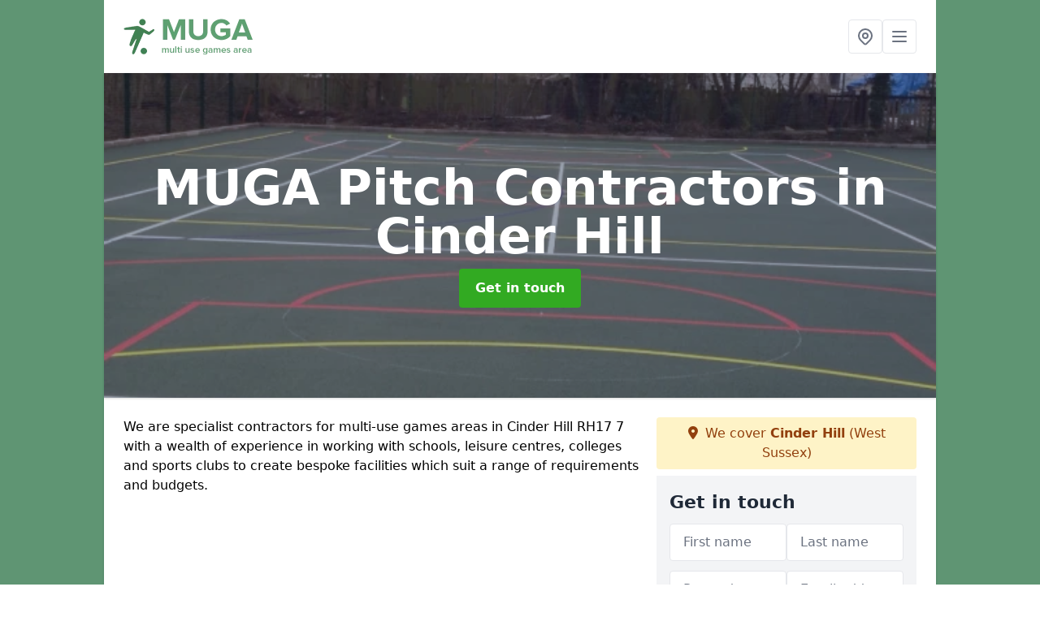

--- FILE ---
content_type: text/html; charset=UTF-8
request_url: https://www.muga.org.uk/contractors/west-sussex/cinder-hill
body_size: 8818
content:
<!DOCTYPE html>
<html lang="en">
    <head>
        <meta charset="utf-8">
        <meta name="viewport" content="width=device-width, initial-scale=1">
        <meta name="csrf-token" content="LqzKgqqZsZ3r6XbD2o2A4w2zgMkdyijyPyCvc2Oh">

        <title>MUGA Pitch Contractors in Cinder Hill</title>
        <meta name="description" content="We are specialist MUGA pitch contractors in Cinder Hill RH17 7 with a wealth of experience in working with schools, colleges and clubs to create bespoke facilities which suit a range of requirements and budgets." />

        
        <link rel="canonical" href="https://www.muga.org.uk/contractors/west-sussex/cinder-hill">

                <link rel="stylesheet" href="/css/app.css?id=157a0fe50970dfab353deec9045421e3">
        <link rel="stylesheet" href="https://cdnjs.cloudflare.com/ajax/libs/font-awesome/6.4.0/css/all.min.css" integrity="sha512-iecdLmaskl7CVkqkXNQ/ZH/XLlvWZOJyj7Yy7tcenmpD1ypASozpmT/E0iPtmFIB46ZmdtAc9eNBvH0H/ZpiBw==" crossorigin="anonymous" referrerpolicy="no-referrer" />
                <meta name="google-site-verification" content="zsR-EtuRGi6xzPiRjH0b4ncJm-WFVusXLhZ8ShyX3jk" />
    </head>
    <body class="font-sans antialiased">
        
    <div style="background-color: #5f9573" class="relative flex min-h-screen lg:px-0">

        <div class="container w-full md:max-w-5xl mx-auto v-cloak" id="app">

            <header class="bg-white">
    <div class="flex justify-between items-center px-6 py-3">
        <a href="/">
            <img class="max-h-14" src="https://www.muga.org.uk/tenancy/assets/1664541793_FILE-20141008-1733AASYKT7KYY3Q.png" loading="lazy">
        </a>
        <nav class="pl-6 py-3">
            <div class="flex items-center gap-2">
                                <div class="relative locations-dropdown">
                    <button type="button" class="locations-button p-2 bg-white rounded border hover:bg-gray-50" aria-label="Other locations">
                        <svg class="w-6 h-6 text-gray-500" fill="none" stroke="currentColor" stroke-linecap="round" stroke-linejoin="round" stroke-width="2" viewBox="0 0 24 24">
                            <path d="M17.657 16.657L13.414 20.9a1.998 1.998 0 01-2.827 0l-4.244-4.243a8 8 0 1111.314 0z"></path>
                            <path d="M15 11a3 3 0 11-6 0 3 3 0 016 0z"></path>
                        </svg>
                    </button>
                    <div class="locations-menu absolute right-0 mt-2 w-64 bg-white rounded-md shadow-lg z-50 hidden">
                        <div class="py-2">
                            <div class="px-4 py-2 border-b border-gray-200">
                                <p class="text-sm font-semibold text-gray-700">Other locations available</p>
                            </div>
                            <div class="max-h-96 overflow-y-auto">
                                <ul class="py-1">
                                                                                                                                                                        <li><a class="text-blue-800 hover:bg-gray-100 hover:text-blue-900 px-4 py-2 block text-sm" href="/contractors/west-sussex/stonequarry">Stonequarry</a></li>
                                                                                                                                                                                                                                                            <li><a class="text-blue-800 hover:bg-gray-100 hover:text-blue-900 px-4 py-2 block text-sm" href="/contractors/west-sussex/west-lavant">West Lavant</a></li>
                                                                                                                                                                                                                                                            <li><a class="text-blue-800 hover:bg-gray-100 hover:text-blue-900 px-4 py-2 block text-sm" href="/contractors/west-sussex/rustington">Rustington</a></li>
                                                                                                                                                                                                                                                            <li><a class="text-blue-800 hover:bg-gray-100 hover:text-blue-900 px-4 py-2 block text-sm" href="/contractors/west-sussex/woolbeding">Woolbeding</a></li>
                                                                                                                                                                                                                                                            <li><a class="text-blue-800 hover:bg-gray-100 hover:text-blue-900 px-4 py-2 block text-sm" href="/contractors/west-sussex/chownes-mead">Chownes Mead</a></li>
                                                                                                                                                                                                                                                            <li><a class="text-blue-800 hover:bg-gray-100 hover:text-blue-900 px-4 py-2 block text-sm" href="/contractors/west-sussex/woodmancote">Woodmancote</a></li>
                                                                                                                                                                                                                                                            <li><a class="text-blue-800 hover:bg-gray-100 hover:text-blue-900 px-4 py-2 block text-sm" href="/contractors/west-sussex/warningcamp">Warningcamp</a></li>
                                                                                                                                                                                                                                                            <li><a class="text-blue-800 hover:bg-gray-100 hover:text-blue-900 px-4 py-2 block text-sm" href="/contractors/west-sussex/buchan-hill">Buchan Hill</a></li>
                                                                                                                                                                                                                                                            <li><a class="text-blue-800 hover:bg-gray-100 hover:text-blue-900 px-4 py-2 block text-sm" href="/contractors/west-sussex/bramber">Bramber</a></li>
                                                                                                                                                                                                                                                            <li><a class="text-blue-800 hover:bg-gray-100 hover:text-blue-900 px-4 py-2 block text-sm" href="/contractors/west-sussex/chithurst">Chithurst</a></li>
                                                                                                                                                                                                                                                            <li><a class="text-blue-800 hover:bg-gray-100 hover:text-blue-900 px-4 py-2 block text-sm" href="/contractors/west-sussex/little-bognor">Little Bognor</a></li>
                                                                                                                                                                                                                                                            <li><a class="text-blue-800 hover:bg-gray-100 hover:text-blue-900 px-4 py-2 block text-sm" href="/contractors/west-sussex/lyminster">Lyminster</a></li>
                                                                                                                                                                                                                                                            <li><a class="text-blue-800 hover:bg-gray-100 hover:text-blue-900 px-4 py-2 block text-sm" href="/contractors/west-sussex/adsdean">Adsdean</a></li>
                                                                                                                                                                                                                                                            <li><a class="text-blue-800 hover:bg-gray-100 hover:text-blue-900 px-4 py-2 block text-sm" href="/contractors/west-sussex/langley-green">Langley Green</a></li>
                                                                                                                                                                                                                                                            <li><a class="text-blue-800 hover:bg-gray-100 hover:text-blue-900 px-4 py-2 block text-sm" href="/contractors/west-sussex/walberton">Walberton</a></li>
                                                                                                                                                                                                                                                            <li><a class="text-blue-800 hover:bg-gray-100 hover:text-blue-900 px-4 py-2 block text-sm" href="/contractors/west-sussex/selsfield-common">Selsfield Common</a></li>
                                                                                                                                                                                                                                                            <li><a class="text-blue-800 hover:bg-gray-100 hover:text-blue-900 px-4 py-2 block text-sm" href="/contractors/west-sussex/wisborough-green">Wisborough Green</a></li>
                                                                                                                                                                                                                                                            <li><a class="text-blue-800 hover:bg-gray-100 hover:text-blue-900 px-4 py-2 block text-sm" href="/contractors/west-sussex/castle-town">Castle Town</a></li>
                                                                                                                                                                                                                                                            <li><a class="text-blue-800 hover:bg-gray-100 hover:text-blue-900 px-4 py-2 block text-sm" href="/contractors/west-sussex/chidham">Chidham</a></li>
                                                                                                                                                                                                                                                            <li><a class="text-blue-800 hover:bg-gray-100 hover:text-blue-900 px-4 py-2 block text-sm" href="/contractors/west-sussex/fox-lea">Fox Lea</a></li>
                                                                                                                                                                                                                                                            <li><a class="text-blue-800 hover:bg-gray-100 hover:text-blue-900 px-4 py-2 block text-sm" href="/contractors/west-sussex/lagness">Lagness</a></li>
                                                                                                                                                                                                                                                            <li><a class="text-blue-800 hover:bg-gray-100 hover:text-blue-900 px-4 py-2 block text-sm" href="/contractors/west-sussex/bognor-regis">Bognor Regis</a></li>
                                                                                                                                                                                                                                                            <li><a class="text-blue-800 hover:bg-gray-100 hover:text-blue-900 px-4 py-2 block text-sm" href="/contractors/west-sussex/poynings">Poynings</a></li>
                                                                                                                                                                                                                                                            <li><a class="text-blue-800 hover:bg-gray-100 hover:text-blue-900 px-4 py-2 block text-sm" href="/contractors/west-sussex/hunston">Hunston</a></li>
                                                                                                                                                                                                                                                            <li><a class="text-blue-800 hover:bg-gray-100 hover:text-blue-900 px-4 py-2 block text-sm" href="/contractors/west-sussex/hole-street">Hole Street</a></li>
                                                                                                                                                        </ul>
                            </div>
                        </div>
                    </div>
                </div>
                                <button class="mobile-menu-button p-2 bg-white rounded border">
                    <svg
                            class="w-6 h-6 text-gray-500"
                            x-show="!showMenu"
                            fill="none"
                            stroke-linecap="round"
                            stroke-linejoin="round"
                            stroke-width="2"
                            viewBox="0 0 24 24"
                            stroke="currentColor"
                    >
                        <path d="M4 6h16M4 12h16M4 18h16"></path>
                    </svg>
                </button>
            </div>
        </nav>
    </div>
    <div class="hidden mobile-menu bg-white w-full">
        <ul>
            <li><a href="/" class="text-gray-600 pl-4 hover:underline hover:text-gray-800 block py-2">Home</a></li>
                                                                            <li><a href="/colour-spraying" class="text-gray-700 font-semibold pl-4 py-2 hover:underline hover:text-gray-800 block">Colour Spraying</a></li>
                                                                <li><a href="/construction" class="text-gray-700 font-semibold pl-4 py-2 hover:underline hover:text-gray-800 block">Construction</a></li>
                                                                <li><a href="/contractors" class="text-gray-700 font-semibold pl-4 py-2 hover:underline hover:text-gray-800 block">Contractors</a></li>
                                                                <li><a href="/line-marking" class="text-gray-700 font-semibold pl-4 py-2 hover:underline hover:text-gray-800 block">Line Marking</a></li>
                                                                <li><a href="/maintenance" class="text-gray-700 font-semibold pl-4 py-2 hover:underline hover:text-gray-800 block">Maintenance</a></li>
                                                                <li><a href="/surfacing" class="text-gray-700 font-semibold pl-4 py-2 hover:underline hover:text-gray-800 block">Surfacing</a></li>
                                                    <li><a href="/contact" class="text-gray-600 pl-4 hover:underline hover:text-gray-800 block py-2">Contact</a></li>
        </ul>
    </div>
</header>
            <div class="bg-gray-200 overflow-hidden shadow p-6 min-h-200 md:min-h-300 lg:min-h-400 flex items-center justify-center relative">
    <div class="absolute inset-0">
                <img class="h-full w-full object-cover" loading="lazy" src="https://www.muga.org.uk/tenancy/assets/1664542094_Multi_Use_Outdoor_Sports_Flooring_Company.PNG">
                <div class="absolute inset-0 bg-gray-400 mix-blend-multiply"></div>
    </div>
    <div class="block text-center text-white relative">
        <h1 class="text-4xl md:text-6xl font-bold">MUGA Pitch Contractors
                                        <span>in Cinder Hill</span>
                    </h1>
        <a href="/contact" style="background-color: #32aa22" class="inline-block mx-auto text-center w-auto rounded px-5 py-3 text-white font-bold">Get in touch</a>
    </div>
</div>
            <div class="bg-white dark:bg-gray-800 shadow p-6 block md:flex flex-wrap lg:flex-nowrap lg:space-x-4">
                <div class="lg:w-2/3 w-3/3 page_content">
                    <p>We are specialist contractors for multi-use games areas in Cinder Hill RH17 7 with a wealth of experience in working with schools, leisure centres, colleges and sports clubs to create bespoke facilities which suit a range of requirements and budgets.</p><div class="video-wrapper"><iframe src="https://www.youtube.com/embed/5RquTwBqh70" frameborder="0" allow="accelerometer; autoplay; clipboard-write; encrypted-media; gyroscope; picture-in-picture" allowfullscreen="allowfullscreen"></iframe></div><p>Our specially trained staff can help you to design the perfect facility in a surface type which suits the different sports and activities you want to play.</p><p><a target="_self" rel="" class="text-blue-600 underline" href="https://www.muga.org.uk/admin/pages/edit/18#"><u><a href="/contact" style="background-color: #32aa22; color:#ffffff" class="block font-bold text-center w-full md:w-48 rounded py-3">GET OUR PRICES</a></u></a></p><p>There is a number of different specifications and design options to choose from when installing multi-use games areas and it's important to consider all the available options for your area size before creating a design.</p><p>Our MUGA Construction specialists have a great deal of knowledge with regard to each different type of multi-sport surfacing and can provide expert advice as to which one best suits each sport and which you can get the best use out of in your games area.</p><p>For example, if you are building play areas which will be used for different sports like tennis, netball and basketball, the greatest surfacing specifications would be macadam and polymeric rubber surfaces, both with anti-slip paint which you can have in different colours.</p><p>These two surfaces are also used for tennis court construction because some of their key benefits are that they provide the best ball bounce and slip resistance qualities for these activities.</p><p>For multi-use sports facilities which are going to be used for specific sports like 5-a-side football and rugby, a top layer artificial grass specification with an MOT &amp; macadam surface base would provide top playing qualities.</p><p>Multi-use sports courts which are going to be used for a number of different sports such as hockey, tennis and other activities, are often installed in Multisport sand-filled synthetic turf which is a durable fibre-bonded artificial carpet that fits FIH standards, with great shock absorbency for contact sports and is extremely versatile for multi-use.</p><p>In addition to completing the installation of many multisports facilities, we could also carry out surface maintenance to keep the MUGA facilities performing as they should <a target="_self" rel="" class="text-blue-600 underline" href="https://www.muga.org.uk/maintenance/west-sussex/cinder-hill"><u>https://www.muga.org.uk/maintenance/west-sussex/cinder-hill</u></a></p><p>This could include brushing, pressure washing, infill rejuvenation, repairs, line markings and repainting depending on the level of care needed.</p><p>Please use our contact form to get in touch with us today if you would like more information on our recent projects and the costs of our MUGA construction and maintenance services for your MUGA facility.</p><h2><strong>Sports Facility Builders Near Me</strong></h2><p>Our specially trained sports facility builders can build bespoke multisport court facilities in each of these surface types to provide more efficient use, boost revenue and suit individual projects.</p><p>We have worked with various schools, local authorities and clubs to create multi-use games areas which are adapted to meet site constraints, budgets and performance requirements.</p><p>It's important to choose sports facility builders who are experienced and meet each of the relevant accreditations for the performance and safety characteristics of the surfacing they install.</p><p>Carrying out background checks on your MUGA construction contractors will help to ensure that you choose the right company for your project and that you get a facility to be proud of.</p><p>As there are a number of choices for a sports pitch surfacing specification <a target="_self" rel="" class="text-blue-600 underline" href="https://www.muga.org.uk/surfacing/west-sussex/cinder-hill"><u>https://www.muga.org.uk/surfacing/west-sussex/cinder-hill</u></a> Our experienced team will talk you through each one and provide you with some case studies of our previous installation work to help you understand the best surface for your sports, depending on what you want to play.</p><h2><strong>MUGA Pitch Specification</strong></h2><p>Over the years we have developed our company to offer various options of services including the installation of various surface types as well as maintenance for a MUGA court specification.</p><p>Our maintenance work can include cleaning hard court surfaces such as polymeric EPDM rubber &amp; tarmac, applying fresh anti-slip paint coatings, apply line markings, along with sand infill rejuvenations and chemical treatments.</p><p>Our multisport facility specialists can carry out repairs and reactive MUGA surface maintenance in Cinder Hill RH17 7 to fix any damage and prevent problems from getting worse.</p><h2><strong>What is a MUGA Contractor?</strong></h2><p>MUGA contractors are people that carry out a contract to provide materials and the full installation of a multi-use games area.</p><p>We are professional sports court contractors who specialise in high-standard games area construction and maintenance.</p><p>A MUGA court contractor should have a large amount of expert knowledge and experience in order to be the best in the industry at installations and maintenance to keep your sports facilities surface in top condition and good value for money.</p><p>As top-rated MUGA flooring contractors, we can carry out multisport area constructions to meet your individual needs and requirements. This means that you can choose the new surface of your choice and you can decide what colour flooring we install.</p><p>If you would like to discuss the extra features, different designs and different bright colours we have available or the cost of a multi use games area construction, get yourself a free quote and please do not hesitate to contact us through our enquiry form.</p><h2><strong>Sport Facility Costs Near Me</strong></h2><p>Our nearby MUGA court contractors try to keep the sport facility costs as low as possible when installing your multi-use area we might not be the cheapest contractors out there, but we do offer the best services using only premium materials.</p><p>We work hard to bring you excellent value for money and make sure that you are happy with the finished MUGA installation.</p><p>The costs for our installers to build a sport facility in surrounding areas will vary depending on a variety of different factors.</p><p>One of the biggest factors which will alter the price of building a Multi-Sport by our expert contractors is the surfacing which you decide to use for your multi use games area construction. There is a range of surface types available, such as polymeric rubber, artificial grass and synthetic turf, some of which will be cheaper than others.</p><p>We can help you decide which surfacing would be best for the sports which you want to play in your multisport facility and which would match your spending budget.</p><p>Please do not hesitate to speak to us regarding altering specifications or adding extra equipment, specific fencing, such as secure rebound fencing, or any other services we offer. We are able to make changes to your free quote to meet specific budgets and requirements.&nbsp;</p><h2><strong>MUGA Construction Specialists in Cinder Hill</strong></h2><p>With MUGA surface installations becoming increasingly popular, as local MUGA court construction specialists we can carry out the entire installation process from start to finish.</p><p>Our specialist contractors can help you decide on the dimensions and the design of your multi-use games area in order to get the most out of the area. We have a range of surfaces and specifications available which each have their own benefits.</p><p><a target="_self" rel="" class="text-blue-600 underline" href="https://www.muga.org.uk/admin/pages/edit/18#"><u><a href="/contact" style="background-color: #32aa22; color:#ffffff" class="block font-bold text-center w-full md:w-48 rounded py-3">ENQUIRE TODAY</a></u></a></p><p>If you're unsure about which surfacing would be right for your school, leisure centre or sports club, our friendly team are able to help you. Our MUGA construction specialists provide a high-quality service at competitive rates.</p><p>Since our main aim is to ensure that our clients are happy with our services, our expert contractors can discuss the construction process with you in detail before the works begin.</p><h2><strong>Other Services We Offer</strong></h2><ul><li><p>MUGA Surfacing in Cinder Hill - <a target="_self" rel="" class="text-blue-600 underline" href="https://www.muga.org.uk/surfacing/west-sussex/cinder-hill"><u>https://www.muga.org.uk/surfacing/west-sussex/cinder-hill</u></a></p></li><li><p>MUGA Construction in Cinder Hill - <a target="_self" rel="" class="text-blue-600 underline" href="https://www.muga.org.uk/construction/west-sussex/cinder-hill"><u>https://www.muga.org.uk/construction/west-sussex/cinder-hill</u></a></p></li><li><p>MUGA Colour Spraying in Cinder Hill - <a target="_self" rel="" class="text-blue-600 underline" href="https://www.muga.org.uk/colour-spraying/west-sussex/cinder-hill"><u>https://www.muga.org.uk/colour-spraying/west-sussex/cinder-hill</u></a></p></li><li><p>MUGA Line Markings in Cinder Hill - <a target="_self" rel="" class="text-blue-600 underline" href="https://www.muga.org.uk/line-marking/west-sussex/cinder-hill"><u>https://www.muga.org.uk/line-marking/west-sussex/cinder-hill</u></a></p></li><li><p>MUGA Maintenance in Cinder Hill - <a target="_self" rel="" class="text-blue-600 underline" href="https://www.muga.org.uk/maintenance/west-sussex/cinder-hill"><u>https://www.muga.org.uk/maintenance/west-sussex/cinder-hill</u></a></p></li><li><p>MUGA Sports Court Repairs in Cinder Hill - <a target="_self" rel="" class="text-blue-600 underline" href="https://www.muga.org.uk/repairs/west-sussex/cinder-hill"><u>https://www.muga.org.uk/repairs/west-sussex/cinder-hill</u></a></p></li></ul><h3><strong>Contact us today!</strong></h3><p>Feel free to get in touch with us if you'd like to ask one of our specialist team of experts and sports pitch contractors a question with regards to multi use games area facilities being installed at your schools, leisure centres, sports clubs etc.</p><p>As specialist MUGA court contractors in Cinder Hill RH17 7 we will be able to offer advice on all aspects of the project including offering ideas of prices, carrying out a site visit if necessary, as well as designs for your surfacing <a target="_self" rel="" class="text-blue-600 underline" href="https://www.muga.org.uk/west-sussex/cinder-hill"><u>https://www.muga.org.uk/west-sussex/cinder-hill</u></a> If you fill in our contact form we will get back to you with help in regards to any enquiry you have regarding your multisport facility.</p><p>Please be aware that multi-use games area construction can be dependent on weather conditions.</p>
                </div>
                <div class="lg:w-1/3 w-3/3 sticky top-0 h-full">
                                                            <p class="rounded bg-yellow-100 pb-2 p-2 mb-2 text-yellow-800 text-center"><i class="fa-solid fa-location-dot mr-1"></i> We cover <span class="font-bold">Cinder Hill</span> (West Sussex)</p>
                                        <div class="p-4 bg-gray-100">
                        <h2 class="text-gray-800">Get in touch</h2>
<form class="m-auto" id="contact-form" method="post" action="https://www.muga.org.uk/contact">
    <input type="hidden" name="_token" value="LqzKgqqZsZ3r6XbD2o2A4w2zgMkdyijyPyCvc2Oh">    <div id="my_name_p852uZJSaOrw66QT_wrap" style="display: none" aria-hidden="true">
        <input id="my_name_p852uZJSaOrw66QT"
               name="my_name_p852uZJSaOrw66QT"
               type="text"
               value=""
                              autocomplete="nope"
               tabindex="-1">
        <input name="valid_from"
               type="text"
               value="[base64]"
                              autocomplete="off"
               tabindex="-1">
    </div>
            <div class="flex gap-2">
        <div id="my_name_8DGfoOf0MEj2yhso_wrap" style="display: none" aria-hidden="true">
        <input id="my_name_8DGfoOf0MEj2yhso"
               name="my_name_8DGfoOf0MEj2yhso"
               type="text"
               value=""
                              autocomplete="nope"
               tabindex="-1">
        <input name="valid_from"
               type="text"
               value="[base64]"
                              autocomplete="off"
               tabindex="-1">
    </div>
        <div class="w-full md:w-1/2">
            <input id="first_name" name="first_name" value="" class=" appearance-none block w-full bg-white text-gray-600 border border-gray-200 rounded py-3 px-4 mb-3 leading-tight focus:outline-none focus:bg-white" type="text" placeholder="First name">
                    </div>
        <div class="w-full md:w-1/2">
            <input id="last_name" name="last_name" value="" class=" appearance-none block w-full bg-white text-gray-600 border border-gray-200 rounded py-3 px-4 mb-3 leading-tight focus:outline-none focus:bg-white" type="text" placeholder="Last name">
                    </div>
    </div>
    <div class="flex gap-2">
        <div class="w-full md:w-1/2">
            <input id="postcode" name="postcode" value="" class=" appearance-none block w-full bg-white text-gray-600 border border-gray-200 rounded py-3 px-4 mb-3 leading-tight focus:outline-none focus:bg-white" type="text" placeholder="Postcode">
                    </div>
        <div class="w-full md:w-1/2">
            <input id="email" name="email" value="" class=" appearance-none block w-full bg-white text-gray-600 border border-gray-200 rounded py-3 px-4 mb-3 leading-tight focus:outline-none focus:bg-white" type="text" placeholder="Email address">
                    </div>
    </div>
    <div class="flex gap-2">
        <div class="w-full">
            <input id="phone" name="phone" value="" class=" appearance-none block w-full bg-white text-gray-600 border border-gray-200 rounded py-3 px-4 mb-3 leading-tight focus:outline-none focus:bg-white" type="text" placeholder="Phone number">
                    </div>
    </div>
    <div class="flex">
        <div class="w-full">
            <textarea id="message" name="message" class=" appearance-none block w-full bg-white text-gray-600 border border-gray-200 rounded py-3 px-4 mb-3 leading-tight focus:outline-none focus:bg-white" type="text" placeholder="Your message"></textarea>
            <p class="text-gray-600 text-xs font-medium italic">We aim to get back to you in 1 working day.</p>
                    </div>
    </div>
    <button type="submit" class="bg-blue-500 hover:bg-blue-700 text-white w-full font-bold py-2 px-4 rounded">
        Send message
    </button>
</form>
                    </div>
                    <hr class="mb-4">
                    <div class="p-4 rounded bg-gray-100">
                        <h2>Skip to</h2>
                        <toc></toc>
                    </div>
                    <div class="mt-6">
                        <div class="mt-4 pt-4 border-t">
    <h2>Gallery</h2>
    <div class="grid grid-cols-2 gap-2">
                    <img class="rounded" loading="lazy" src="https://www.muga.org.uk/tenancy/assets/1664542027_10.jpg" alt="MUGA Pitch Contractors 0">
                    <img class="rounded" loading="lazy" src="https://www.muga.org.uk/tenancy/assets/1664542027_19.jpg" alt="MUGA Pitch Contractors 1">
                    <img class="rounded" loading="lazy" src="https://www.muga.org.uk/tenancy/assets/1664542027_artificial_football_pitch.jpg" alt="MUGA Pitch Contractors 2">
                    <img class="rounded" loading="lazy" src="https://www.muga.org.uk/tenancy/assets/1664542027_DSC_0544.jpg" alt="MUGA Pitch Contractors 3">
                    <img class="rounded" loading="lazy" src="https://www.muga.org.uk/tenancy/assets/1664542027_FILE-20150108-2012JAB6FCVLDTY4.png" alt="MUGA Pitch Contractors 4">
                    <img class="rounded" loading="lazy" src="https://www.muga.org.uk/tenancy/assets/1664542028_FILE-20150108-2050YTV82A3YLLPH.png" alt="MUGA Pitch Contractors 5">
                    <img class="rounded" loading="lazy" src="https://www.muga.org.uk/tenancy/assets/1664542028_Macadam_Bitmac_Asphalt_MUGA_Sports_Surfacing.JPG" alt="MUGA Pitch Contractors 6">
                    <img class="rounded" loading="lazy" src="https://www.muga.org.uk/tenancy/assets/1664542028_Multi_Use_Games_Area_Surfacing.JPG" alt="MUGA Pitch Contractors 7">
                    <img class="rounded" loading="lazy" src="https://www.muga.org.uk/tenancy/assets/1664542028_Multi_Use_Outdoor_Sports_Flooring_Company.PNG" alt="MUGA Pitch Contractors 8">
                    <img class="rounded" loading="lazy" src="https://www.muga.org.uk/tenancy/assets/1664542028_1.6_.jpg" alt="MUGA Pitch Contractors 9">
                    <img class="rounded" loading="lazy" src="https://www.muga.org.uk/tenancy/assets/1664542028_2.1_.jpg" alt="MUGA Pitch Contractors 10">
                    <img class="rounded" loading="lazy" src="https://www.muga.org.uk/tenancy/assets/1664542028_2.2_.jpg" alt="MUGA Pitch Contractors 11">
                    <img class="rounded" loading="lazy" src="https://www.muga.org.uk/tenancy/assets/1664542028_2_completed_(1).JPG" alt="MUGA Pitch Contractors 12">
                    <img class="rounded" loading="lazy" src="https://www.muga.org.uk/tenancy/assets/1664542028_2_completed_(6).JPG" alt="MUGA Pitch Contractors 13">
                    <img class="rounded" loading="lazy" src="https://www.muga.org.uk/tenancy/assets/1664542028_2_structural_spray_polymeric_(3).JPG" alt="MUGA Pitch Contractors 14">
                    <img class="rounded" loading="lazy" src="https://www.muga.org.uk/tenancy/assets/1664542028_3_completed_polymeric_muga_(1).JPG" alt="MUGA Pitch Contractors 15">
            </div>
</div>
                    </div>
                </div>
            </div>

        </div>
    </div>

        <div style="background-color: #5f9573">
    <div class="container w-full md:max-w-5xl mx-auto p-4 lg:flex lg:flex-wrap lg:justify-between bg-gray-200">
        <div class="lg:flex-1 lg:min-w-[200px] mb-4 lg:mb-0">
            <h2>Pages</h2>

            <ul>
                
                    
                
                                            <li><a href="/west-sussex/cinder-hill" class="text-gray-900 hover:underline hover:text-gray-800">MUGA in Cinder Hill</a></li>
                                    
                    
                
                                            <li><a href="/colour-spraying/west-sussex/cinder-hill" class="text-gray-900 hover:underline hover:text-gray-800">Colour Spraying in Cinder Hill</a></li>
                                    
                    
                
                                            <li><a href="/construction/west-sussex/cinder-hill" class="text-gray-900 hover:underline hover:text-gray-800">Construction in Cinder Hill</a></li>
                                    
                    
                
                                            <li><a href="/contractors/west-sussex/cinder-hill" class="text-gray-900 hover:underline hover:text-gray-800">Contractors in Cinder Hill</a></li>
                                    
                    
                
                                            <li><a href="/line-marking/west-sussex/cinder-hill" class="text-gray-900 hover:underline hover:text-gray-800">Line Marking in Cinder Hill</a></li>
                                    
                    
                
                                            <li><a href="/maintenance/west-sussex/cinder-hill" class="text-gray-900 hover:underline hover:text-gray-800">Maintenance in Cinder Hill</a></li>
                                    
                    
                
                                            <li><a href="/surfacing/west-sussex/cinder-hill" class="text-gray-900 hover:underline hover:text-gray-800">Surfacing in Cinder Hill</a></li>
                                    
                
                <li><a href="/contact" class="text-gray-900 hover:underline hover:text-gray-800">Contact</a></li>

                            </ul>
        </div>
        <div class="lg:flex-1 lg:min-w-[200px] mb-4 lg:mb-0">
            <h2>Legal information</h2>
<ul>
                </ul>
        </div>
        <div class="lg:flex-1 lg:min-w-[200px] mb-4 lg:mb-0">
            <h2>Social links</h2>
            <div class="flex flex-wrap space-x-3">
            <a href="https://www.facebook.com" target="_blank" rel="nofollow">
            <svg class="w-4" role="img" viewBox="0 0 24 24" xmlns="http://www.w3.org/2000/svg"><title>Facebook</title><path d="M24 12.073c0-6.627-5.373-12-12-12s-12 5.373-12 12c0 5.99 4.388 10.954 10.125 11.854v-8.385H7.078v-3.47h3.047V9.43c0-3.007 1.792-4.669 4.533-4.669 1.312 0 2.686.235 2.686.235v2.953H15.83c-1.491 0-1.956.925-1.956 1.874v2.25h3.328l-.532 3.47h-2.796v8.385C19.612 23.027 24 18.062 24 12.073z"/></svg>
        </a>
    
            <a href="https://twitter.com/mugaservices" target="_blank" rel="nofollow">
            <svg class="w-4" role="img" viewBox="0 0 24 24" xmlns="http://www.w3.org/2000/svg"><title>Twitter</title><path d="M23.953 4.57a10 10 0 01-2.825.775 4.958 4.958 0 002.163-2.723c-.951.555-2.005.959-3.127 1.184a4.92 4.92 0 00-8.384 4.482C7.69 8.095 4.067 6.13 1.64 3.162a4.822 4.822 0 00-.666 2.475c0 1.71.87 3.213 2.188 4.096a4.904 4.904 0 01-2.228-.616v.06a4.923 4.923 0 003.946 4.827 4.996 4.996 0 01-2.212.085 4.936 4.936 0 004.604 3.417 9.867 9.867 0 01-6.102 2.105c-.39 0-.779-.023-1.17-.067a13.995 13.995 0 007.557 2.209c9.053 0 13.998-7.496 13.998-13.985 0-.21 0-.42-.015-.63A9.935 9.935 0 0024 4.59z"/></svg>
        </a>
    
    
            <a href="https://www.pinterest.com/mugaukk/" target="_blank" rel="nofollow">
            <svg class="w-4" role="img" viewBox="0 0 24 24" xmlns="http://www.w3.org/2000/svg"><title>Pinterest</title><path d="M12.017 0C5.396 0 .029 5.367.029 11.987c0 5.079 3.158 9.417 7.618 11.162-.105-.949-.199-2.403.041-3.439.219-.937 1.406-5.957 1.406-5.957s-.359-.72-.359-1.781c0-1.663.967-2.911 2.168-2.911 1.024 0 1.518.769 1.518 1.688 0 1.029-.653 2.567-.992 3.992-.285 1.193.6 2.165 1.775 2.165 2.128 0 3.768-2.245 3.768-5.487 0-2.861-2.063-4.869-5.008-4.869-3.41 0-5.409 2.562-5.409 5.199 0 1.033.394 2.143.889 2.741.099.12.112.225.085.345-.09.375-.293 1.199-.334 1.363-.053.225-.172.271-.401.165-1.495-.69-2.433-2.878-2.433-4.646 0-3.776 2.748-7.252 7.92-7.252 4.158 0 7.392 2.967 7.392 6.923 0 4.135-2.607 7.462-6.233 7.462-1.214 0-2.354-.629-2.758-1.379l-.749 2.848c-.269 1.045-1.004 2.352-1.498 3.146 1.123.345 2.306.535 3.55.535 6.607 0 11.985-5.365 11.985-11.987C23.97 5.39 18.592.026 11.985.026L12.017 0z"/></svg>
        </a>
    
            <a href="https://www.youtube.com/channel/UCIFBObTJgmOHkLxmajROtPQ" target="_blank" rel="nofollow">
            <svg class="w-4" role="img" viewBox="0 0 24 24" xmlns="http://www.w3.org/2000/svg"><title>YouTube</title><path d="M23.498 6.186a3.016 3.016 0 0 0-2.122-2.136C19.505 3.545 12 3.545 12 3.545s-7.505 0-9.377.505A3.017 3.017 0 0 0 .502 6.186C0 8.07 0 12 0 12s0 3.93.502 5.814a3.016 3.016 0 0 0 2.122 2.136c1.871.505 9.376.505 9.376.505s7.505 0 9.377-.505a3.015 3.015 0 0 0 2.122-2.136C24 15.93 24 12 24 12s0-3.93-.502-5.814zM9.545 15.568V8.432L15.818 12l-6.273 3.568z"/></svg>
        </a>
    
            <a href="https://ukmuga.tumblr.com/" target="_blank" rel="nofollow">
            <svg class="w-4" role="img" viewBox="0 0 24 24" xmlns="http://www.w3.org/2000/svg"><title>Tumblr</title><path d="M14.563 24c-5.093 0-7.031-3.756-7.031-6.411V9.747H5.116V6.648c3.63-1.313 4.512-4.596 4.71-6.469C9.84.051 9.941 0 9.999 0h3.517v6.114h4.801v3.633h-4.82v7.47c.016 1.001.375 2.371 2.207 2.371h.09c.631-.02 1.486-.205 1.936-.419l1.156 3.425c-.436.636-2.4 1.374-4.156 1.404h-.178l.011.002z"/></svg>
        </a>
    </div>
        </div>
            </div>
    </div>

        <script src="/js/web.js?id=6ea596b72bae0e13524e40ee803b34a1"></script>
    <script defer src="https://static.cloudflareinsights.com/beacon.min.js/vcd15cbe7772f49c399c6a5babf22c1241717689176015" integrity="sha512-ZpsOmlRQV6y907TI0dKBHq9Md29nnaEIPlkf84rnaERnq6zvWvPUqr2ft8M1aS28oN72PdrCzSjY4U6VaAw1EQ==" data-cf-beacon='{"version":"2024.11.0","token":"4fc9f1aa414d4bb4aef3a95fcbcebcaf","r":1,"server_timing":{"name":{"cfCacheStatus":true,"cfEdge":true,"cfExtPri":true,"cfL4":true,"cfOrigin":true,"cfSpeedBrain":true},"location_startswith":null}}' crossorigin="anonymous"></script>
</body>
</html>
